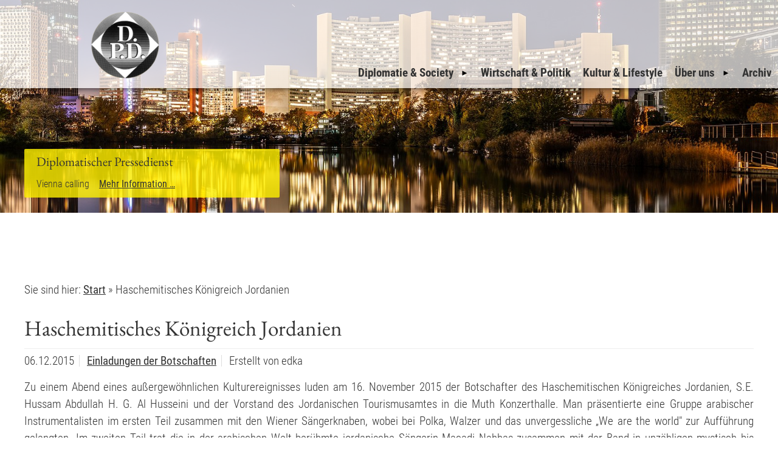

--- FILE ---
content_type: text/html;charset=utf-8
request_url: https://www.diplomatic-press.net/detailansicht/haschemitisches-koenigreich-jordanien-4/
body_size: 5478
content:
<!DOCTYPE html> <html dir="ltr" lang="de-AT"> <head> <meta charset="utf-8"> <meta name="generator" content="Brought to you by TYPO3 and Riccabona.IT"> <meta property="og:title" content="Haschemitisches Königreich Jordanien"> <meta property="og:type" content="article"> <meta property="og:url" content="https://www.diplomatic-press.net/detailansicht/haschemitisches-koenigreich-jordanien-4/"> <meta property="og:site_name" content="Diplomatischer Pressedienst"> <meta name="twitter:card" content="summary"> <title>Haschemitisches Königreich Jordanien - Diplomatischer Pressedienst - Diplomatischer Pressedienst Wien</title> <meta name="geo.region" content="AT-9"> <meta name="geo.placename" content="Vienna"> <meta name="geo.position" content="48.186576;16.363022"> <meta name="ICBM" content="48.186576, 16.363022"><link rel="alternate" href="https://www.diplomatic-press.net/" hreflang="x-default"><link rel="alternate" hreflang="de" href="https://www.diplomatic-press.net/detailansicht/haschemitisches-koenigreich-jordanien-4/"> <meta name="copyright" content="Diplomatischer Pressedienst Wien"> <meta name="author" content="Diplomatischer Pressedienst Wien"> <meta name="DC.Subject" content="Diplomatischer Pressedienst Wien"> <meta name="DC.Rights" content="Diplomatischer Pressedienst Wien"> <meta name="DC.Language" content="de"> <meta http-equiv="content-language" content="de"> <meta name="DC.Creator" content="Diplomatischer Pressedienst Wien"> <meta name="viewport" content="width=device-width, initial-scale=1, maximum-scale=3.0"> <meta http-equiv="X-UA-Compatible" content="IE=edge"> <meta name="distribution" content="global"> <meta name="rating" content="general"> <meta name="revisit-after" content="2 days"> <link rel="schema.dc" href="http://purl.org/metadata/dublin_core_elements"> <link rel="alternate" type="text/html" media="print" href="print.html"> <link rel="shortcut icon" type="image/x-icon" href="https://www.diplomatic-press.net/typo3conf/ext/riccdpd/Resources/Public/Icons/Favicons/favicon.ico"> <link rel="icon" type="image/png" sizes="32x32" href="https://www.diplomatic-press.net/typo3conf/ext/riccdpd/Resources/Public/Icons/Favicons/favicon-32x32.png"> <link rel="icon" type="image/png" sizes="16x16" href="https://www.diplomatic-press.net/typo3conf/ext/riccdpd/Resources/Public/Icons/Favicons/favicon-16x16.png"> <link rel="apple-touch-icon" sizes="180x180" href="https://www.diplomatic-press.net/typo3conf/ext/riccdpd/Resources/Public/Icons/Favicons/apple-touch-icon.png"> <link rel="mask-icon" href="https://www.diplomatic-press.net/typo3conf/ext/riccdpd/Resources/Public/Icons/Favicons/safari-pinned-tab.svg" color="#fff200"> <meta name="msapplication-TileColor" content="#fff200"> <meta name="theme-color" content="#fff200"> <link rel="manifest" href="/site.webmanifest"> <meta name="msapplication-config" content="/browserconfig.xml"> <meta name="apple-mobile-web-app-title" content="Diplomatic Press Service"> <meta name="application-name" content="Diplomatic Press Service"><meta name="robots" content="all,index,follow"><meta name="DC.title" content="Haschemitisches Königreich Jordanien - Diplomatischer Pressedienst - Diplomatischer Pressedienst Wien"><meta name="keywords" content=", Corps, Nachrichten, Diplomaten, Diplomatisches Korps, Wien, Botschaft, Konsulat, Botschafter, Konsul, Honorarkonsul, Generaldirektor, Präsident, CEO, Minister"><meta name="description" content=" Der Diplomatische Pressedienst bietet Berichterstattung über und für das Diplomatische Korps in Wien. Informationen und Neuigkeiten aus Politik und Kultur runden das Angebot ab."><meta name="DC.Description" content=" Der Diplomatische Pressedienst bietet Berichterstattung über und für das Diplomatische Korps in Wien. Informationen und Neuigkeiten aus Politik und Kultur runden das Angebot ab."><meta property="og:title" content="Haschemitisches Königreich Jordanien - Diplomatischer Pressedienst - Diplomatischer Pressedienst Wien"><meta property="og:description" content=" Der Diplomatische Pressedienst bietet Berichterstattung über und für das Diplomatische Korps in Wien. Informationen und Neuigkeiten aus Politik und Kultur runden das Angebot ab."><meta property="og:url" content="https://www.diplomatic-press.net/detailansicht/haschemitisches-koenigreich-jordanien-4/"><meta property="og:type" content="article"> <meta name="twitter:card" content="summary"> <meta name="twitter:site" content=""> <meta name="twitter:creator" content=""><meta name="twitter:title" content="Haschemitisches Königreich Jordanien - Diplomatischer Pressedienst - Diplomatischer Pressedienst Wien"><meta name="twitter:description" content=" Der Diplomatische Pressedienst bietet Berichterstattung über und für das Diplomatische Korps in Wien. Informationen und Neuigkeiten aus Politik und Kultur runden das Angebot ab."> <noscript> <style data-ignore="1"><!--@import url("https://www.diplomatic-press.net/typo3conf/ext/riccdpd/Resources/Public/Css/ricc.nojs.css");--></style> <link data-ignore="1" rel="stylesheet" href="https://www.diplomatic-press.net/typo3conf/ext/riccdpd/Resources/Public/Fonts/fonts.css"> </noscript> <script data-ignore="1">var _riccCeSliderObj = { };</script><noscript> <style data-ignore="1">#riccEmotionSlider {background-image:url("https://www.diplomatic-press.net/fileadmin/_processed_/f/d/csm_Wien-UNO-City-bei-Nacht_91b6b70997.jpg") !important;
        -webkit-background-size:cover;
        -moz-background-size:cover;
        -o-background-size:cover;
        background-size:cover;
        background-repeat:no-repeat;
        background-position:center center;}#riccEmoOverlay {display:block !important;}</style></noscript><link rel="canonical" href="https://www.diplomatic-press.net/detailansicht/haschemitisches-koenigreich-jordanien-4/"> <link rel="stylesheet" type="text/css" media="all" href="https://www.diplomatic-press.net/typo3temp/scriptmerger/uncompressed/head-094edb3499bf59dd93dd615cc57cdd64.merged.css" crossorigin="anonymous"> </head> <body> <!--TYPO3SEARCH_end--> <header id="riccTopHeaderFixed"> <div class="container riccLogo_LangContainer"> <div id="logoHeader"> <a href="/" title="Zur Startseite / Back to home"> <img title="Logo Diplomatic Press Service" alt="Logo Diplomatic Press Service" src="https://www.diplomatic-press.net/typo3temp/assets/_processed_/1/5/csm_logo_customer_986623b1f0.png" width="121" height="120"> </a> </div> </div> <div id="navHeader"> <div class="container"> <nav id="riccMultiNav" itemscope itemtype="http://schema.org/SiteNavigationElement"> <input type="checkbox" class="riccNavIcon" id="riccNavIcon"> <label for="riccNavIcon"> <span>Navigation</span> </label> <ul class="riccMultiNav" role="menu"> <li id="riccHomeIcon" role="menuitem"> <a href="/" title="Startseite">Startseite <svg width="36" id="riccHomeIconSVG" xmlns="http://www.w3.org/2000/svg"> <polyline points="8,37 8,23 18,16 28,23 28,37 " /> </svg> </a> </li><li role="menuitem" class="hasSecondLevel " aria-haspopup="true" ><input type="checkbox" class="riccNavIcon" id="drop-18"><label for="drop-18"><a href="/diplomatie-society/" target="_top" title="Diplomatie &amp; Society (ALT+D)" accesskey="D">Diplomatie & Society</a><span class="arrow">&nbsp;</span></label><div><ul role="menu"><li role="menuitem"><a href="/diplomatie-society/einladungen-zum-nationalfeiertag/" target="_top" title="Einladungen zum Nationalfeiertag (ALT+E)" accesskey="E">Einladungen zum Nationalfeiertag</a></li><li role="menuitem"><a href="/diplomatie-society/einladungen-der-botschaften/" target="_top" title="Einladungen der Botschaften (ALT+I)" accesskey="I">Einladungen der Botschaften</a></li><li role="menuitem"><a href="/diplomatie-society/einladungen-der-militaerattaches/" target="_top" title="Einladungen der Militärattachés (ALT+N)" accesskey="N">Einladungen der Militärattachés</a></li><li role="menuitem"><a href="/diplomatie-society/welcome-to-vienna/" target="_top" title="Welcome to Vienna (ALT+W)" accesskey="W">Welcome to Vienna</a></li><li role="menuitem"><a href="/diplomatie-society/vip-corner/" target="_top" title="VIP-Corner (ALT+V)" accesskey="V">VIP-Corner</a></li></ul></div></li><li role="menuitem"><a href="/wirtschaft-politik/" target="_top" title="Wirtschaft &amp; Politik (ALT+R)" accesskey="R">Wirtschaft &amp; Politik</a></li><li role="menuitem"><a href="/kultur-lifestyle/" target="_top" title="Kultur &amp; Lifestyle (ALT+K)" accesskey="K">Kultur &amp; Lifestyle</a></li><li role="menuitem" class="hasSecondLevel " aria-haspopup="true" ><input type="checkbox" class="riccNavIcon" id="drop-3"><label for="drop-3"><a href="/ueber-uns/geschichte/" target="_top" title="Über uns (ALT+B)" accesskey="B">Über uns</a><span class="arrow">&nbsp;</span></label><div><ul role="menu"><li role="menuitem"><a href="/ueber-uns/geschichte/" target="_top" title="Geschichte (ALT+G)" accesskey="G">Geschichte</a></li><li role="menuitem"><a href="/ueber-uns/impressum/" target="_top" title="Impressum (ALT+M)" accesskey="M">Impressum</a></li><li role="menuitem"><a href="/ueber-uns/datenschutz/" target="_top" title="Datenschutz (ALT+A)" accesskey="A">Datenschutz</a></li><li role="menuitem"><a href="/ueber-uns/inserate/" target="_top" title="Inserate (ALT+S)" accesskey="S">Inserate</a></li><li role="menuitem"><a href="/ueber-uns/suche/" target="_top" title="Suche (ALT+U)" accesskey="U">Suche</a></li><li role="menuitem"><a href="/ueber-uns/sitemap/" target="_top" title="Sitemap (ALT+T)" accesskey="T">Sitemap</a></li></ul></div></li><li role="menuitem"><a href="/archiv/" target="_top" title="Archiv (ALT+C)" accesskey="C">Archiv</a></li></ul> </nav> </div> </div> </header> <div id="riccEmotionSlider" class="bp2-hide"> <a href="#" id="riccSliderPrev" title="&laquo; Vorheriges Bild">&#10092;</a> <div class="container"><div id="riccEmoOverlay"><div class="h2">Diplomatischer Pressedienst</div><p class="size11">Vienna calling&nbsp;&nbsp;&nbsp;&nbsp;<a href="/ueber-uns/inserate/" target="_top">Mehr Information &hellip;</a></p></div></div> <a href="#" id="riccSliderNext" title="Nächstes Bild &raquo;">&#10093;</a> </div> <div id="riccContentWrap"> <div class="container"> <div class="div10">&nbsp;</div> <div class="grid-wrap no-gutter"> <div class="grid-col bp1-col-full bp2-col-full"> <nav role="navigation" class="ricBreadcrumbs"> <nav aria-label="breadcrumbs" class="ricBreadcrumbs"><ol itemscope itemtype="http://schema.org/BreadcrumbList" role="menu"><li>Sie sind hier:&nbsp;</li><li itemprop="itemListElement" itemscope itemtype="http://schema.org/ListItem"><a href="/" target="_top" title="Start" itemprop="item" class="breadcrumbs"><span itemprop="name">Start</span></a><meta itemprop="position" content="1"></li><li class="breadcrumbs_act" itemprop="itemListElement" itemscope itemtype="http://schema.org/ListItem">&nbsp;&raquo; <span itemprop="name">Haschemitisches Königreich Jordanien</span><meta itemprop="position" content="2"></li></ol></nav> </nav> </div> </div> <div class="div10">&nbsp;</div> <div class="grid-wrap large-gutter"> <div class="grid-col bp1-col-full bp2-col-full"> <!--TYPO3SEARCH_begin--> <div id="c125" class="frame frame-default frame-type-news_newsdetail frame-layout-0"> <div class="news news-single"> <div class="article" itemscope="itemscope" itemtype="http://schema.org/Article"> <div class="header"> <h1 itemprop="headline">Haschemitisches Königreich Jordanien</h1> </div> <div class="footer"> <p> <span class="news-list-date"> <time itemprop="datePublished" datetime="2015-12-06"> 06.12.2015 </time> </span> <span class="news-list-category"> <a href="/diplomatie-society/einladungen-der-botschaften/" target="_top"> Einladungen der Botschaften </a> </span> <span class="news-list-author" itemprop="author" itemscope="itemscope" itemtype="http://schema.org/Person"> Erstellt von <span itemprop="name">edka</span> </span> </p> </div> <div class="news-text-wrap" itemprop="articleBody"> <p>Zu einem Abend eines außergewöhnlichen Kulturereignisses luden am 16. November 2015 der Botschafter des Haschemitischen Königreiches Jordanien, S.E. Hussam Abdullah H. G. Al Husseini und der Vorstand des Jordanischen Tourismusamtes in die Muth Konzerthalle. Man präsentierte eine Gruppe arabischer Instrumentalisten im ersten Teil zusammen mit den Wiener Sängerknaben, wobei bei Polka, Walzer und das unvergessliche „We are the world" zur Aufführung gelangten. Im zweiten Teil trat die in der arabischen Welt berühmte jordanische Sängerin Macadi Nahhas zusammen mit der Band in unzähligen mystisch bis modern klingenden Gesangsdarbietungen auf, die von der großen Zuschauermenge mit starker österreichischer Präsenz mit viel Applaus aufgenommen wurde. Im Anschluss an diesen „Kulturaustausch" lud der Botschafter zu Erfrischungen und Fingerfood. Eine geniale Idee zur Völkerverständigung durch Musik.</p> </div> <div class="news-related-wrap"> </div> <ul class="f3-widget-paginator"> <li> <a class="btn riccBackLink" href="#" onclick="history.back();"> <span aria-hidden="true" class="ricc90degR">&laquo; </span> Zurück </a> </li> <li class="previous"> <a title="Republik Angola" target="_top" href="/diplomatie-society/einladungen-zum-nationalfeiertag/detailansicht/republik-angola-1/"> <span aria-hidden="true">&laquo; </span> Republik Angola </a> </li> <li class="next"> <a class="next" target="_top" href="/diplomatie-society/einladungen-zum-nationalfeiertag/detailansicht/republik-lettland-4/"> Republik Lettland <span aria-hidden="true"> &raquo;</span> </a> </li> </ul> </div> </div> </div> <!--TYPO3SEARCH_end--> </div> </div> </div> <div class="div20">&nbsp;</div> </div> <footer id="ricFooter" class="footerDesign-03"> <div class="div20">&nbsp;</div> <div class="container"> <div class="grid-wrap half-gutter bgFooter"> <div class="grid-col bp1-col-full bp2-col-one-half bp3-col-one-quarter"> <div id="c199" class="frame frame-default frame-type-menu_pages frame-layout-0"> <header> <h3 class=""> Wichtige Links </h3> </header> <ul> <li> <a href="/ueber-uns/impressum/" target="_top" title="Impressum"> <span>Impressum</span> </a> </li> <li> <a href="/ueber-uns/datenschutz/" target="_top" title="Datenschutz"> <span>Datenschutz</span> </a> </li> <li> <a href="/ueber-uns/sitemap/" target="_top" title="Sitemap"> <span>Sitemap</span> </a> </li> </ul> </div> </div> <div class="grid-col bp1-col-full bp2-col-one-half bp3-col-one-quarter"> <div class="riccResponsiveSlider" data-slick='{"slidesToShow": 1, "slidesToScroll": 1}'><div><a href="https://www.oesterreichhatgeschmack.at/" title="Österreich hat Geschmack" target="_blank" rel="noreferrer"><img src="https://www.diplomatic-press.net/fileadmin/user_upload/Bilder/Logos/OesterreichHatGeschmack.png" width="350" height="164" alt="file:current:caption" ></a></div><div><a href="/ueber-uns/inserate/" title="Ihre Werbung beim Diplomatischen Pressedienst!" target="_top"><img src="https://www.diplomatic-press.net/fileadmin/user_upload/Bilder/Logos/Ihre-Anzeige-klein.png" width="192" height="141" alt="file:current:caption" ></a></div></div><div class="spinningCircle"></div> </div> <div class="grid-col bp1-col-full bp2-col-one-half"> <div id="c197" class="frame frame-default frame-type-header frame-layout-0"> <header> <h3 class="ce-headline-right"> Diplomatischer Pressedienst - Diplomatic Press Service </h3> </header> </div> <div class="grid-col bp1-col-full bp2-col-one-half"> <div id="c201" class="frame frame-default frame-type-text frame-layout-0"> <p><strong>Telefon:</strong> <a href="tel:+4315268080">+43-1-526-80-80</a><br> <a href="#" data-mailto-token="ocknvq,tgfcmvkqpBfkrnqocvke/rtguu0pgv" data-mailto-vector="2">redaktion<span style="display:none;width:1px;overflow:hidden;">))This is for spamprotection, please remove!((</span>@<span style="display:none;width:1px;overflow:hidden;">))This is for spamprotection, please remove!((</span>diplomatic-press.net</a></p> </div> </div> <div class="grid-col bp1-col-full bp2-col-one-half"> <div id="c200" class="frame frame-default frame-type-text frame-layout-0"> <p class="text-right">Nikolsdorfer Gasse 1<br> 1050 Wien<br> Österreich</p> </div> </div> </div> </div> </div> <a href="https://www.Riccabona.IT/" title="Internet TYPO3 Agentur Innsbruck Tirol Österreich" id="copyright" target="_blank" rel="noopener noreferrer">&copy; TYPO3 Agentur Tirol</a> </footer> <script data-ignore="1" type="application/ld+json">
    {
      "@context": "http://schema.org",
      "@type": "Organization",
      "url": "https://www.diplomatic-press.net/",
      "logo": "https://www.diplomatic-press.net/typo3conf/ext/riccdpd/Resources/Public/Icons/logo_customer.png",
      "contactPoint" : [
      {
        "@type" : "ContactPoint",
        "telephone" : "+43-1-526-80-80",
        "contactType" : "customer service",
        "availableLanguage" : [
          "German",
          "English"
        ]
      }],
      "sameAs" : [
      ]
    }
  </script> <script data-ignore="1">
  var _paq = window._paq = window._paq || [];
  _paq.push(["setCookieDomain", "*.diplomatic-press.net"]);
  _paq.push(["disableCookies"]);
  _paq.push(['trackPageView']);
  _paq.push(['enableLinkTracking']);
  (function() {
    var u="https://www.webstats.technology/statistics/";
    _paq.push(['setTrackerUrl', u+'matomo.php']);
    _paq.push(['setSiteId', '42']);
    var d=document, g=d.createElement('script'), s=d.getElementsByTagName('script')[0];
    g.async=true; g.src=u+'matomo.js'; s.parentNode.insertBefore(g,s);
  })();
</script> <noscript><p><img src="https://www.webstats.technology/statistics/matomo.php?idsite=42&amp;rec=1" style="border:0;" alt=""></p></noscript> <div id="ricScrollTop"> <a href="#" title="Nach oben scrollen / Scroll to top"> <img title="Nach oben scrollen, Scroll to top" alt="Nach oben scrollen, Scroll to top" src="https://www.diplomatic-press.net/typo3/ext/ricckickstart/Resources/Public/Icons/scrollToTop_2014_3.png" width="42" height="42"> </a> </div> <div class="spinningCircle"></div> <div id="riccWarn"></div> <script data-ignore="1">window.onerror = function (errorMsg, url, lineNumber, column, errorObj) {
console.log('Error message: ' + errorMsg + '\nURL: ' + url + '\nLine Number: ' + lineNumber);
var cont = document.getElementsByClassName("container");
var spin = document.getElementsByClassName("spinningCircle");
var spinLen = spin.length; var contLen = cont.length;
for (var i = 0; i < spinLen; i++) {spin[i].style.visibility = "hidden";}
for (var k = 0; k < contLen; k++) {cont[k].style.visibility = "visible";}
return true;};</script> <script data-ignore="1" data-whois="Riccabona.IT-Framework">
                    var _paqRicc = window._paqRicc = window._paqRicc || [];
                    _paqRicc.push(["setDocumentTitle", document.domain + "/" + document.title]);
                    _paqRicc.push(["setCookieDomain", "*.www.riccabona.it"]);
                    _paqRicc.push(["disableCookies"]);
                    _paqRicc.push(['trackPageView']);
                    _paqRicc.push(['enableLinkTracking']);
                    (function() {
                        var u="https://www.webstats.technology/statistics/";
                        _paqRicc.push(['setTrackerUrl', u+'matomo.php']);
                        _paqRicc.push(['setSiteId', '63']);
                        var d=document, g=d.createElement('script'), s=d.getElementsByTagName('script')[0];
                        g.async=true; g.src=u+'matomo.js'; s.parentNode.insertBefore(g,s);
                    })();
                </script> <noscript><p><img src="https://www.webstats.technology/statistics/matomo.php?idsite=63&amp;rec=1" style="border:0;" alt=""></p></noscript> <script async type="text/javascript" src="https://www.diplomatic-press.net/typo3temp/scriptmerger/uncompressed/body-20c8bfde0a8d8724e359f05acee735f0.merged.js" crossorigin="anonymous"></script> </body> </html>